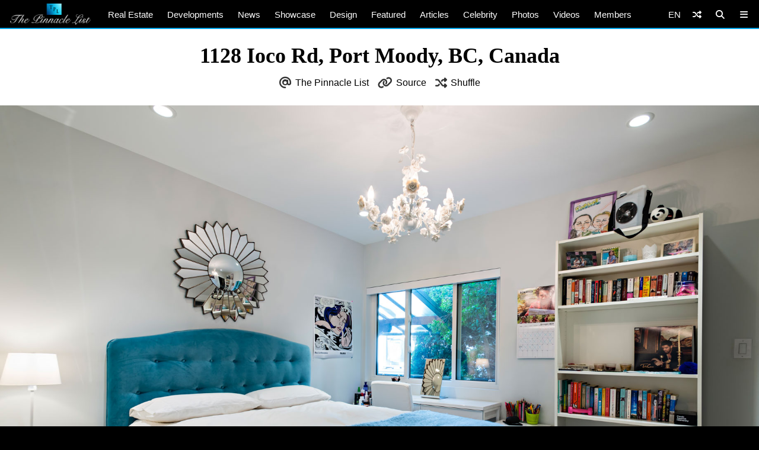

--- FILE ---
content_type: text/html; charset=utf-8
request_url: https://www.google.com/recaptcha/api2/aframe
body_size: 271
content:
<!DOCTYPE HTML><html><head><meta http-equiv="content-type" content="text/html; charset=UTF-8"></head><body><script nonce="XZrL5xBfN4tZGkN9kZz0wg">/** Anti-fraud and anti-abuse applications only. See google.com/recaptcha */ try{var clients={'sodar':'https://pagead2.googlesyndication.com/pagead/sodar?'};window.addEventListener("message",function(a){try{if(a.source===window.parent){var b=JSON.parse(a.data);var c=clients[b['id']];if(c){var d=document.createElement('img');d.src=c+b['params']+'&rc='+(localStorage.getItem("rc::a")?sessionStorage.getItem("rc::b"):"");window.document.body.appendChild(d);sessionStorage.setItem("rc::e",parseInt(sessionStorage.getItem("rc::e")||0)+1);localStorage.setItem("rc::h",'1768669035213');}}}catch(b){}});window.parent.postMessage("_grecaptcha_ready", "*");}catch(b){}</script></body></html>